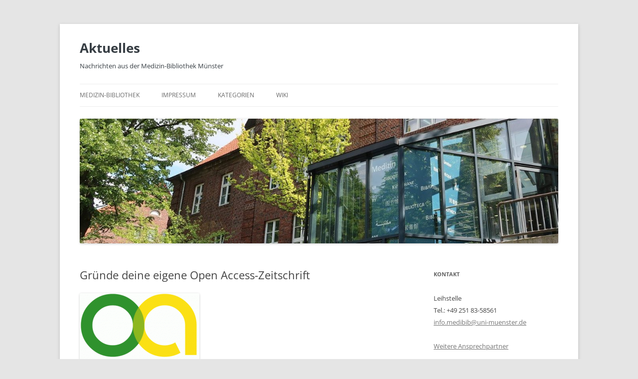

--- FILE ---
content_type: text/html; charset=UTF-8
request_url: https://www.uni-muenster.de/MediBib/aktuelles/3975
body_size: 42048
content:
<!DOCTYPE html>
<html lang="de">
<head>
<meta charset="UTF-8" />
<meta name="viewport" content="width=device-width, initial-scale=1.0" />
<title>Gründe deine eigene Open Access-Zeitschrift | Aktuelles</title>
<link rel="profile" href="https://gmpg.org/xfn/11" />
<link rel="pingback" href="https://www.uni-muenster.de/MediBib/aktuelles/xmlrpc.php">
<meta name='robots' content='max-image-preview:large' />
<link rel="alternate" type="application/rss+xml" title="Aktuelles &raquo; Feed" href="https://www.uni-muenster.de/MediBib/aktuelles/feed" />
<link rel="alternate" type="application/rss+xml" title="Aktuelles &raquo; Kommentar-Feed" href="https://www.uni-muenster.de/MediBib/aktuelles/comments/feed" />
<link rel="alternate" title="oEmbed (JSON)" type="application/json+oembed" href="https://www.uni-muenster.de/MediBib/aktuelles/wp-json/oembed/1.0/embed?url=https%3A%2F%2Fwww.uni-muenster.de%2FMediBib%2Faktuelles%2F3975" />
<link rel="alternate" title="oEmbed (XML)" type="text/xml+oembed" href="https://www.uni-muenster.de/MediBib/aktuelles/wp-json/oembed/1.0/embed?url=https%3A%2F%2Fwww.uni-muenster.de%2FMediBib%2Faktuelles%2F3975&#038;format=xml" />
<style id='wp-img-auto-sizes-contain-inline-css' type='text/css'>
img:is([sizes=auto i],[sizes^="auto," i]){contain-intrinsic-size:3000px 1500px}
/*# sourceURL=wp-img-auto-sizes-contain-inline-css */
</style>
<style id='wp-emoji-styles-inline-css' type='text/css'>

	img.wp-smiley, img.emoji {
		display: inline !important;
		border: none !important;
		box-shadow: none !important;
		height: 1em !important;
		width: 1em !important;
		margin: 0 0.07em !important;
		vertical-align: -0.1em !important;
		background: none !important;
		padding: 0 !important;
	}
/*# sourceURL=wp-emoji-styles-inline-css */
</style>
<style id='wp-block-library-inline-css' type='text/css'>
:root{--wp-block-synced-color:#7a00df;--wp-block-synced-color--rgb:122,0,223;--wp-bound-block-color:var(--wp-block-synced-color);--wp-editor-canvas-background:#ddd;--wp-admin-theme-color:#007cba;--wp-admin-theme-color--rgb:0,124,186;--wp-admin-theme-color-darker-10:#006ba1;--wp-admin-theme-color-darker-10--rgb:0,107,160.5;--wp-admin-theme-color-darker-20:#005a87;--wp-admin-theme-color-darker-20--rgb:0,90,135;--wp-admin-border-width-focus:2px}@media (min-resolution:192dpi){:root{--wp-admin-border-width-focus:1.5px}}.wp-element-button{cursor:pointer}:root .has-very-light-gray-background-color{background-color:#eee}:root .has-very-dark-gray-background-color{background-color:#313131}:root .has-very-light-gray-color{color:#eee}:root .has-very-dark-gray-color{color:#313131}:root .has-vivid-green-cyan-to-vivid-cyan-blue-gradient-background{background:linear-gradient(135deg,#00d084,#0693e3)}:root .has-purple-crush-gradient-background{background:linear-gradient(135deg,#34e2e4,#4721fb 50%,#ab1dfe)}:root .has-hazy-dawn-gradient-background{background:linear-gradient(135deg,#faaca8,#dad0ec)}:root .has-subdued-olive-gradient-background{background:linear-gradient(135deg,#fafae1,#67a671)}:root .has-atomic-cream-gradient-background{background:linear-gradient(135deg,#fdd79a,#004a59)}:root .has-nightshade-gradient-background{background:linear-gradient(135deg,#330968,#31cdcf)}:root .has-midnight-gradient-background{background:linear-gradient(135deg,#020381,#2874fc)}:root{--wp--preset--font-size--normal:16px;--wp--preset--font-size--huge:42px}.has-regular-font-size{font-size:1em}.has-larger-font-size{font-size:2.625em}.has-normal-font-size{font-size:var(--wp--preset--font-size--normal)}.has-huge-font-size{font-size:var(--wp--preset--font-size--huge)}.has-text-align-center{text-align:center}.has-text-align-left{text-align:left}.has-text-align-right{text-align:right}.has-fit-text{white-space:nowrap!important}#end-resizable-editor-section{display:none}.aligncenter{clear:both}.items-justified-left{justify-content:flex-start}.items-justified-center{justify-content:center}.items-justified-right{justify-content:flex-end}.items-justified-space-between{justify-content:space-between}.screen-reader-text{border:0;clip-path:inset(50%);height:1px;margin:-1px;overflow:hidden;padding:0;position:absolute;width:1px;word-wrap:normal!important}.screen-reader-text:focus{background-color:#ddd;clip-path:none;color:#444;display:block;font-size:1em;height:auto;left:5px;line-height:normal;padding:15px 23px 14px;text-decoration:none;top:5px;width:auto;z-index:100000}html :where(.has-border-color){border-style:solid}html :where([style*=border-top-color]){border-top-style:solid}html :where([style*=border-right-color]){border-right-style:solid}html :where([style*=border-bottom-color]){border-bottom-style:solid}html :where([style*=border-left-color]){border-left-style:solid}html :where([style*=border-width]){border-style:solid}html :where([style*=border-top-width]){border-top-style:solid}html :where([style*=border-right-width]){border-right-style:solid}html :where([style*=border-bottom-width]){border-bottom-style:solid}html :where([style*=border-left-width]){border-left-style:solid}html :where(img[class*=wp-image-]){height:auto;max-width:100%}:where(figure){margin:0 0 1em}html :where(.is-position-sticky){--wp-admin--admin-bar--position-offset:var(--wp-admin--admin-bar--height,0px)}@media screen and (max-width:600px){html :where(.is-position-sticky){--wp-admin--admin-bar--position-offset:0px}}

/*# sourceURL=wp-block-library-inline-css */
</style><style id='global-styles-inline-css' type='text/css'>
:root{--wp--preset--aspect-ratio--square: 1;--wp--preset--aspect-ratio--4-3: 4/3;--wp--preset--aspect-ratio--3-4: 3/4;--wp--preset--aspect-ratio--3-2: 3/2;--wp--preset--aspect-ratio--2-3: 2/3;--wp--preset--aspect-ratio--16-9: 16/9;--wp--preset--aspect-ratio--9-16: 9/16;--wp--preset--color--black: #000000;--wp--preset--color--cyan-bluish-gray: #abb8c3;--wp--preset--color--white: #fff;--wp--preset--color--pale-pink: #f78da7;--wp--preset--color--vivid-red: #cf2e2e;--wp--preset--color--luminous-vivid-orange: #ff6900;--wp--preset--color--luminous-vivid-amber: #fcb900;--wp--preset--color--light-green-cyan: #7bdcb5;--wp--preset--color--vivid-green-cyan: #00d084;--wp--preset--color--pale-cyan-blue: #8ed1fc;--wp--preset--color--vivid-cyan-blue: #0693e3;--wp--preset--color--vivid-purple: #9b51e0;--wp--preset--color--blue: #21759b;--wp--preset--color--dark-gray: #444;--wp--preset--color--medium-gray: #9f9f9f;--wp--preset--color--light-gray: #e6e6e6;--wp--preset--gradient--vivid-cyan-blue-to-vivid-purple: linear-gradient(135deg,rgb(6,147,227) 0%,rgb(155,81,224) 100%);--wp--preset--gradient--light-green-cyan-to-vivid-green-cyan: linear-gradient(135deg,rgb(122,220,180) 0%,rgb(0,208,130) 100%);--wp--preset--gradient--luminous-vivid-amber-to-luminous-vivid-orange: linear-gradient(135deg,rgb(252,185,0) 0%,rgb(255,105,0) 100%);--wp--preset--gradient--luminous-vivid-orange-to-vivid-red: linear-gradient(135deg,rgb(255,105,0) 0%,rgb(207,46,46) 100%);--wp--preset--gradient--very-light-gray-to-cyan-bluish-gray: linear-gradient(135deg,rgb(238,238,238) 0%,rgb(169,184,195) 100%);--wp--preset--gradient--cool-to-warm-spectrum: linear-gradient(135deg,rgb(74,234,220) 0%,rgb(151,120,209) 20%,rgb(207,42,186) 40%,rgb(238,44,130) 60%,rgb(251,105,98) 80%,rgb(254,248,76) 100%);--wp--preset--gradient--blush-light-purple: linear-gradient(135deg,rgb(255,206,236) 0%,rgb(152,150,240) 100%);--wp--preset--gradient--blush-bordeaux: linear-gradient(135deg,rgb(254,205,165) 0%,rgb(254,45,45) 50%,rgb(107,0,62) 100%);--wp--preset--gradient--luminous-dusk: linear-gradient(135deg,rgb(255,203,112) 0%,rgb(199,81,192) 50%,rgb(65,88,208) 100%);--wp--preset--gradient--pale-ocean: linear-gradient(135deg,rgb(255,245,203) 0%,rgb(182,227,212) 50%,rgb(51,167,181) 100%);--wp--preset--gradient--electric-grass: linear-gradient(135deg,rgb(202,248,128) 0%,rgb(113,206,126) 100%);--wp--preset--gradient--midnight: linear-gradient(135deg,rgb(2,3,129) 0%,rgb(40,116,252) 100%);--wp--preset--font-size--small: 13px;--wp--preset--font-size--medium: 20px;--wp--preset--font-size--large: 36px;--wp--preset--font-size--x-large: 42px;--wp--preset--spacing--20: 0.44rem;--wp--preset--spacing--30: 0.67rem;--wp--preset--spacing--40: 1rem;--wp--preset--spacing--50: 1.5rem;--wp--preset--spacing--60: 2.25rem;--wp--preset--spacing--70: 3.38rem;--wp--preset--spacing--80: 5.06rem;--wp--preset--shadow--natural: 6px 6px 9px rgba(0, 0, 0, 0.2);--wp--preset--shadow--deep: 12px 12px 50px rgba(0, 0, 0, 0.4);--wp--preset--shadow--sharp: 6px 6px 0px rgba(0, 0, 0, 0.2);--wp--preset--shadow--outlined: 6px 6px 0px -3px rgb(255, 255, 255), 6px 6px rgb(0, 0, 0);--wp--preset--shadow--crisp: 6px 6px 0px rgb(0, 0, 0);}:where(.is-layout-flex){gap: 0.5em;}:where(.is-layout-grid){gap: 0.5em;}body .is-layout-flex{display: flex;}.is-layout-flex{flex-wrap: wrap;align-items: center;}.is-layout-flex > :is(*, div){margin: 0;}body .is-layout-grid{display: grid;}.is-layout-grid > :is(*, div){margin: 0;}:where(.wp-block-columns.is-layout-flex){gap: 2em;}:where(.wp-block-columns.is-layout-grid){gap: 2em;}:where(.wp-block-post-template.is-layout-flex){gap: 1.25em;}:where(.wp-block-post-template.is-layout-grid){gap: 1.25em;}.has-black-color{color: var(--wp--preset--color--black) !important;}.has-cyan-bluish-gray-color{color: var(--wp--preset--color--cyan-bluish-gray) !important;}.has-white-color{color: var(--wp--preset--color--white) !important;}.has-pale-pink-color{color: var(--wp--preset--color--pale-pink) !important;}.has-vivid-red-color{color: var(--wp--preset--color--vivid-red) !important;}.has-luminous-vivid-orange-color{color: var(--wp--preset--color--luminous-vivid-orange) !important;}.has-luminous-vivid-amber-color{color: var(--wp--preset--color--luminous-vivid-amber) !important;}.has-light-green-cyan-color{color: var(--wp--preset--color--light-green-cyan) !important;}.has-vivid-green-cyan-color{color: var(--wp--preset--color--vivid-green-cyan) !important;}.has-pale-cyan-blue-color{color: var(--wp--preset--color--pale-cyan-blue) !important;}.has-vivid-cyan-blue-color{color: var(--wp--preset--color--vivid-cyan-blue) !important;}.has-vivid-purple-color{color: var(--wp--preset--color--vivid-purple) !important;}.has-black-background-color{background-color: var(--wp--preset--color--black) !important;}.has-cyan-bluish-gray-background-color{background-color: var(--wp--preset--color--cyan-bluish-gray) !important;}.has-white-background-color{background-color: var(--wp--preset--color--white) !important;}.has-pale-pink-background-color{background-color: var(--wp--preset--color--pale-pink) !important;}.has-vivid-red-background-color{background-color: var(--wp--preset--color--vivid-red) !important;}.has-luminous-vivid-orange-background-color{background-color: var(--wp--preset--color--luminous-vivid-orange) !important;}.has-luminous-vivid-amber-background-color{background-color: var(--wp--preset--color--luminous-vivid-amber) !important;}.has-light-green-cyan-background-color{background-color: var(--wp--preset--color--light-green-cyan) !important;}.has-vivid-green-cyan-background-color{background-color: var(--wp--preset--color--vivid-green-cyan) !important;}.has-pale-cyan-blue-background-color{background-color: var(--wp--preset--color--pale-cyan-blue) !important;}.has-vivid-cyan-blue-background-color{background-color: var(--wp--preset--color--vivid-cyan-blue) !important;}.has-vivid-purple-background-color{background-color: var(--wp--preset--color--vivid-purple) !important;}.has-black-border-color{border-color: var(--wp--preset--color--black) !important;}.has-cyan-bluish-gray-border-color{border-color: var(--wp--preset--color--cyan-bluish-gray) !important;}.has-white-border-color{border-color: var(--wp--preset--color--white) !important;}.has-pale-pink-border-color{border-color: var(--wp--preset--color--pale-pink) !important;}.has-vivid-red-border-color{border-color: var(--wp--preset--color--vivid-red) !important;}.has-luminous-vivid-orange-border-color{border-color: var(--wp--preset--color--luminous-vivid-orange) !important;}.has-luminous-vivid-amber-border-color{border-color: var(--wp--preset--color--luminous-vivid-amber) !important;}.has-light-green-cyan-border-color{border-color: var(--wp--preset--color--light-green-cyan) !important;}.has-vivid-green-cyan-border-color{border-color: var(--wp--preset--color--vivid-green-cyan) !important;}.has-pale-cyan-blue-border-color{border-color: var(--wp--preset--color--pale-cyan-blue) !important;}.has-vivid-cyan-blue-border-color{border-color: var(--wp--preset--color--vivid-cyan-blue) !important;}.has-vivid-purple-border-color{border-color: var(--wp--preset--color--vivid-purple) !important;}.has-vivid-cyan-blue-to-vivid-purple-gradient-background{background: var(--wp--preset--gradient--vivid-cyan-blue-to-vivid-purple) !important;}.has-light-green-cyan-to-vivid-green-cyan-gradient-background{background: var(--wp--preset--gradient--light-green-cyan-to-vivid-green-cyan) !important;}.has-luminous-vivid-amber-to-luminous-vivid-orange-gradient-background{background: var(--wp--preset--gradient--luminous-vivid-amber-to-luminous-vivid-orange) !important;}.has-luminous-vivid-orange-to-vivid-red-gradient-background{background: var(--wp--preset--gradient--luminous-vivid-orange-to-vivid-red) !important;}.has-very-light-gray-to-cyan-bluish-gray-gradient-background{background: var(--wp--preset--gradient--very-light-gray-to-cyan-bluish-gray) !important;}.has-cool-to-warm-spectrum-gradient-background{background: var(--wp--preset--gradient--cool-to-warm-spectrum) !important;}.has-blush-light-purple-gradient-background{background: var(--wp--preset--gradient--blush-light-purple) !important;}.has-blush-bordeaux-gradient-background{background: var(--wp--preset--gradient--blush-bordeaux) !important;}.has-luminous-dusk-gradient-background{background: var(--wp--preset--gradient--luminous-dusk) !important;}.has-pale-ocean-gradient-background{background: var(--wp--preset--gradient--pale-ocean) !important;}.has-electric-grass-gradient-background{background: var(--wp--preset--gradient--electric-grass) !important;}.has-midnight-gradient-background{background: var(--wp--preset--gradient--midnight) !important;}.has-small-font-size{font-size: var(--wp--preset--font-size--small) !important;}.has-medium-font-size{font-size: var(--wp--preset--font-size--medium) !important;}.has-large-font-size{font-size: var(--wp--preset--font-size--large) !important;}.has-x-large-font-size{font-size: var(--wp--preset--font-size--x-large) !important;}
/*# sourceURL=global-styles-inline-css */
</style>

<style id='classic-theme-styles-inline-css' type='text/css'>
/*! This file is auto-generated */
.wp-block-button__link{color:#fff;background-color:#32373c;border-radius:9999px;box-shadow:none;text-decoration:none;padding:calc(.667em + 2px) calc(1.333em + 2px);font-size:1.125em}.wp-block-file__button{background:#32373c;color:#fff;text-decoration:none}
/*# sourceURL=/wp-includes/css/classic-themes.min.css */
</style>
<link rel='stylesheet' id='contact-form-7-css' href='https://www.uni-muenster.de/MediBib/aktuelles/wp-content/plugins/contact-form-7/includes/css/styles.css?ver=6.1.4' type='text/css' media='all' />
<link rel='stylesheet' id='page-list-style-css' href='https://www.uni-muenster.de/MediBib/aktuelles/wp-content/plugins/page-list/css/page-list.css?ver=5.9' type='text/css' media='all' />
<link rel='stylesheet' id='twentytwelve-fonts-css' href='https://www.uni-muenster.de/MediBib/aktuelles/wp-content/themes/twentytwelve/fonts/font-open-sans.css?ver=20230328' type='text/css' media='all' />
<link rel='stylesheet' id='twentytwelve-style-css' href='https://www.uni-muenster.de/MediBib/aktuelles/wp-content/themes/twentytwelve/style.css?ver=20251202' type='text/css' media='all' />
<link rel='stylesheet' id='twentytwelve-block-style-css' href='https://www.uni-muenster.de/MediBib/aktuelles/wp-content/themes/twentytwelve/css/blocks.css?ver=20251031' type='text/css' media='all' />
<link rel='stylesheet' id='tablepress-default-css' href='https://www.uni-muenster.de/MediBib/aktuelles/wp-content/plugins/tablepress/css/build/default.css?ver=3.2.6' type='text/css' media='all' />
<script type="text/javascript" src="https://www.uni-muenster.de/MediBib/aktuelles/wp-includes/js/jquery/jquery.min.js?ver=3.7.1" id="jquery-core-js"></script>
<script type="text/javascript" src="https://www.uni-muenster.de/MediBib/aktuelles/wp-includes/js/jquery/jquery-migrate.min.js?ver=3.4.1" id="jquery-migrate-js"></script>
<script type="text/javascript" src="https://www.uni-muenster.de/MediBib/aktuelles/wp-content/themes/twentytwelve/js/navigation.js?ver=20250303" id="twentytwelve-navigation-js" defer="defer" data-wp-strategy="defer"></script>
<link rel="EditURI" type="application/rsd+xml" title="RSD" href="https://www.uni-muenster.de/MediBib/aktuelles/xmlrpc.php?rsd" />

<link rel="canonical" href="https://www.uni-muenster.de/MediBib/aktuelles/3975" />
<link rel='shortlink' href='https://www.uni-muenster.de/MediBib/aktuelles/?p=3975' />
<script type="text/javascript">
(function(url){
	if(/(?:Chrome\/26\.0\.1410\.63 Safari\/537\.31|WordfenceTestMonBot)/.test(navigator.userAgent)){ return; }
	var addEvent = function(evt, handler) {
		if (window.addEventListener) {
			document.addEventListener(evt, handler, false);
		} else if (window.attachEvent) {
			document.attachEvent('on' + evt, handler);
		}
	};
	var removeEvent = function(evt, handler) {
		if (window.removeEventListener) {
			document.removeEventListener(evt, handler, false);
		} else if (window.detachEvent) {
			document.detachEvent('on' + evt, handler);
		}
	};
	var evts = 'contextmenu dblclick drag dragend dragenter dragleave dragover dragstart drop keydown keypress keyup mousedown mousemove mouseout mouseover mouseup mousewheel scroll'.split(' ');
	var logHuman = function() {
		if (window.wfLogHumanRan) { return; }
		window.wfLogHumanRan = true;
		var wfscr = document.createElement('script');
		wfscr.type = 'text/javascript';
		wfscr.async = true;
		wfscr.src = url + '&r=' + Math.random();
		(document.getElementsByTagName('head')[0]||document.getElementsByTagName('body')[0]).appendChild(wfscr);
		for (var i = 0; i < evts.length; i++) {
			removeEvent(evts[i], logHuman);
		}
	};
	for (var i = 0; i < evts.length; i++) {
		addEvent(evts[i], logHuman);
	}
})('//www.uni-muenster.de/MediBib/aktuelles/?wordfence_lh=1&hid=57EB4D9EC09D401043F016FCBD9902D5');
</script>	<style type="text/css" id="twentytwelve-header-css">
			.site-header h1 a,
		.site-header h2 {
			color: #363d43;
		}
		</style>
	<style type="text/css" id="custom-background-css">
body.custom-background { background-color: #e5e5e5; }
</style>
	<!-- Piwik -->
<script type="text/javascript">
  var _paq = _paq || [];
  /* tracker methods like "setCustomDimension" should be called before "trackPageView" */
  _paq.push(['trackPageView']);
  _paq.push(['enableLinkTracking']);
  (function() {
    var u="//piwik.uni-muenster.de/";
    _paq.push(['setTrackerUrl', u+'piwik.php']);
    _paq.push(['setSiteId', '4']);
    var d=document, g=d.createElement('script'), s=d.getElementsByTagName('script')[0];
    g.type='text/javascript'; g.async=true; g.defer=true; 
    g.src=u+'piwik.js'; s.parentNode.insertBefore(g,s);
  })();
</script>
<!-- End Piwik Code -->
</head>

<body class="wp-singular post-template-default single single-post postid-3975 single-format-standard custom-background wp-embed-responsive wp-theme-twentytwelve custom-font-enabled">

<div id="page" class="hfeed site">
	<a class="screen-reader-text skip-link" href="#content">Zum Inhalt springen</a>
	<header id="masthead" class="site-header">
		<hgroup>
							<h1 class="site-title"><a href="https://www.uni-muenster.de/MediBib/aktuelles/" rel="home" >Aktuelles</a></h1>
								<h2 class="site-description">Nachrichten aus der Medizin-Bibliothek Münster</h2>
					</hgroup>

		<nav id="site-navigation" class="main-navigation">
			<button class="menu-toggle">Menü</button>
			<div class="menu-home-container"><ul id="menu-home" class="nav-menu"><li id="menu-item-6376" class="menu-item menu-item-type-custom menu-item-object-custom menu-item-6376"><a href="http://www.uni-muenster.de/MediBib">Medizin-Bibliothek</a></li>
<li id="menu-item-38184" class="menu-item menu-item-type-custom menu-item-object-custom menu-item-38184"><a href="https://www.uni-muenster.de/MediBib/global/impressum.shtml">Impressum</a></li>
<li id="menu-item-6395" class="menu-item menu-item-type-post_type menu-item-object-page menu-item-has-children menu-item-6395"><a href="https://www.uni-muenster.de/MediBib/aktuelles/archive-und-kategorien">Kategorien</a>
<ul class="sub-menu">
	<li id="menu-item-10679" class="menu-item menu-item-type-taxonomy menu-item-object-category menu-item-10679"><a href="https://www.uni-muenster.de/MediBib/aktuelles/category/allgemeines">Allgemeines</a></li>
	<li id="menu-item-10673" class="menu-item menu-item-type-taxonomy menu-item-object-category menu-item-10673"><a href="https://www.uni-muenster.de/MediBib/aktuelles/category/bibliothek">Bibliothek</a></li>
	<li id="menu-item-10672" class="menu-item menu-item-type-taxonomy menu-item-object-category menu-item-10672"><a href="https://www.uni-muenster.de/MediBib/aktuelles/category/e-books">e-Books</a></li>
	<li id="menu-item-10674" class="menu-item menu-item-type-taxonomy menu-item-object-category menu-item-10674"><a href="https://www.uni-muenster.de/MediBib/aktuelles/category/datenbanken">Datenbanken</a></li>
	<li id="menu-item-10677" class="menu-item menu-item-type-taxonomy menu-item-object-category menu-item-10677"><a href="https://www.uni-muenster.de/MediBib/aktuelles/category/medizin">Medizin</a></li>
	<li id="menu-item-10678" class="menu-item menu-item-type-taxonomy menu-item-object-category menu-item-10678"><a href="https://www.uni-muenster.de/MediBib/aktuelles/category/tablets-smartphone">Tablets &amp; Smartphone</a></li>
	<li id="menu-item-10676" class="menu-item menu-item-type-taxonomy menu-item-object-category menu-item-10676"><a href="https://www.uni-muenster.de/MediBib/aktuelles/category/studierende">Studierende</a></li>
	<li id="menu-item-10681" class="menu-item menu-item-type-taxonomy menu-item-object-category menu-item-10681"><a href="https://www.uni-muenster.de/MediBib/aktuelles/category/ukm">UKM</a></li>
	<li id="menu-item-10680" class="menu-item menu-item-type-taxonomy menu-item-object-category menu-item-10680"><a href="https://www.uni-muenster.de/MediBib/aktuelles/category/ulb">ULB</a></li>
	<li id="menu-item-10675" class="menu-item menu-item-type-taxonomy menu-item-object-category current-post-ancestor current-menu-parent current-post-parent menu-item-10675"><a href="https://www.uni-muenster.de/MediBib/aktuelles/category/zeitschriften">Zeitschriften</a></li>
</ul>
</li>
<li id="menu-item-38405" class="menu-item menu-item-type-post_type menu-item-object-page menu-item-38405"><a href="https://www.uni-muenster.de/MediBib/aktuelles/wiki">Wiki</a></li>
</ul></div>		</nav><!-- #site-navigation -->

				<a href="https://www.uni-muenster.de/MediBib/aktuelles/"  rel="home"><img src="https://www.uni-muenster.de/MediBib/aktuelles/wp-content/uploads/cropped-medibib-header.jpg" width="1200" height="312" alt="Aktuelles" class="header-image" srcset="https://www.uni-muenster.de/MediBib/aktuelles/wp-content/uploads/cropped-medibib-header.jpg 1200w, https://www.uni-muenster.de/MediBib/aktuelles/wp-content/uploads/cropped-medibib-header-240x62.jpg 240w, https://www.uni-muenster.de/MediBib/aktuelles/wp-content/uploads/cropped-medibib-header-1024x266.jpg 1024w, https://www.uni-muenster.de/MediBib/aktuelles/wp-content/uploads/cropped-medibib-header-96x25.jpg 96w, https://www.uni-muenster.de/MediBib/aktuelles/wp-content/uploads/cropped-medibib-header-768x200.jpg 768w, https://www.uni-muenster.de/MediBib/aktuelles/wp-content/uploads/cropped-medibib-header-624x162.jpg 624w" sizes="(max-width: 1200px) 100vw, 1200px" decoding="async" fetchpriority="high" /></a>
			</header><!-- #masthead -->

	<div id="main" class="wrapper">

	<div id="primary" class="site-content">
		<div id="content" role="main">

			
				
	<article id="post-3975" class="post-3975 post type-post status-publish format-standard hentry category-open-access category-zeitschriften tag-biomed-central tag-impact-faktor tag-marketing tag-open-access tag-peer-review tag-publikationswesen tag-wissenschaftler tag-zeitschriften">
				<header class="entry-header">
			
						<h1 class="entry-title">Gründe deine eigene Open Access-Zeitschrift</h1>
								</header><!-- .entry-header -->

				<div class="entry-content">
			<p><img decoding="async" src="https://www.uni-muenster.de/ZBMed/aktuelles/wp-content/uploads/oa2-240x183.gif" alt="" title="oa" width="240" height="183" class="alignnone size-medium wp-image-3976" srcset="https://www.uni-muenster.de/MediBib/aktuelles/wp-content/uploads/oa2-240x183.gif 240w, https://www.uni-muenster.de/MediBib/aktuelles/wp-content/uploads/oa2-125x96.gif 125w, https://www.uni-muenster.de/MediBib/aktuelles/wp-content/uploads/oa2.gif 512w" sizes="(max-width: 240px) 100vw, 240px" /></p>
<p>An der Fakultät Medizin gibt es einige Wissenschaftler, die <a href="http://en.wikipedia.org/wiki/Editor-in-chief">editor-in-chief</a> hochrangiger Fachzeitschriften sind. Ihnen geht es nicht ums Geld oder die Karriere, sondern sie wollen die Zeitschrift und die Forschung auf ihrem Fachgebiet voranbringen. Mit ihren Verbesserungswünschen stehen sie bei den Verlagen, die ihre Titel herausbringen, oft vor verschlossenen Türen. Dort herrschen vielfach Unverständnis, Unfähigkeit und Unwillen: Man hat kein offenes Ohr für die Forscher mehr, wie auch der Marketingdirektor von Nature, David Hoole, <a href="http://medinfo.netbib.de/archives/2006/04/06/1289">einräumen</a> musste: </p>
<blockquote><p>Es besteht die Gefahr, dass der Kontakt mit dem Wissenschaftler &#8211; die eigentliche Stärke des Verlagswesens &#8211; auf dem Altar einer ausschließlichen Profitfixierung geopfert werden könnte. </p></blockquote>
<p>Bei der <a href="http://medbib.klinikum.uni-muenster.de/medinfo/2012/2_editorial.pdf">Profitfixierung</a> sind die Verlage gut, die <a href="http://medbib.klinikum.uni-muenster.de/medinfo/2012/2_friedhof-poster.pdf">Zeitschriftenpreise sind stetig gestiegen</a> und man kann nichts dagegen unternehmen, da es alles de-facto <a href="http://medbib.klinikum.uni-muenster.de/medinfo/2012/2_friedhof.pdf">Monopole</a> sind.</p>
<p>Am liebsten würde man die Zeitschrift selber publizieren, doch der Verlag rückt die Rechte an dem Titel (und damit ist der Impakt Faktor verbunden!) nicht heraus oder wenn, dann zu aberwitzigen, nicht selten siebenstelligen Summen. Wenn wundert&#8217;s? Das wissenschaftliche Publikationswesen ist die Lizenz zum Geld drucken, und wer würde schon seinen Dukatenesel ziehen lassen?</p>
<p>Die logische Schlußfolgerung ist, selber eine Zeitschrift zu gründen. Möglichst als Open Access, mit möglichst schnellen Publikationszeiten, Aufnahme in PubMed und einem Impact Faktor &#8211; aber möglichst ohne Verlag. In der <a href="http://www.beilstein-institut.de/journals/">Chemie</a> und der <a href="http://www.livingreviews.org/">Physik</a> gibt es Beispiele für solche hochrangigen Neugründungen, das Pendant in der Medizin (<a href="http://www.egms.de/de/">German Medical Science</a>) hat jedoch &#8211; obwohl <a href="http://www.egms.de/static/en/journals/gms/2003-1/000001.shtml">früh gestartet</a> &#8211; noch keine Impact Faktoren aufzuweisen. Man kann natürlich auch <a href="http://medbib.klinikum.uni-muenster.de/medinfo/2006/12_stamm-interview.pdf">Independent Journal Editor</a> bei BioMed Central (jetzt Springer) werden, aber trotz &#8222;independent&#8220; gehören die Rechte an der Zeitschrift ausschließlich dem Verlag.</p>
<p>Um Ihnen dabei zu helfen, eine selbständige, unabhängige Open Access-Zeitschrift zu gründen, hat Martin Paul Eve, ein Doktorant an der University von Sussex, folgende fünfteilige Anleitung geschrieben: <a href="https://www.martineve.com/2012/07/10/starting-an-open-access-journal-a-step-by-step-guide-part-1/">Starting an Open Access Journal: a step-by-step guide</a>:</p>
<p>This guide is for academics who want to establish their own journals that are:</p>
<p>&#8211; Peer reviewed, in a traditional pre-review model<br />
&#8211; Open Access and free in monetary terms for authors and readers<br />
&#8211; Preserved, safe and archived in the event of catastrophe or fold<br />
&#8211; Reputable: run by consensus of leaders in a field</p>
<p>Wie immer, ist auch die Unibibliothek nicht untätig geblieben und hält ein eigenes Angebot bereit, eine <a href="http://www.ulb.uni-muenster.de/service/publizieren/zeitschriften.html">Open Access-Zeitschrift</a> zu publizieren.</p>
					</div><!-- .entry-content -->
		
		<footer class="entry-meta">
			Dieser Beitrag wurde am <a href="https://www.uni-muenster.de/MediBib/aktuelles/3975" title="" rel="bookmark"><time class="entry-date" datetime="2012-07-31T10:32:00+02:00">31. Juli 2012</time></a><span class="by-author"> von <span class="author vcard"><a class="url fn n" href="https://www.uni-muenster.de/MediBib/aktuelles/author/zbmed" title="Alle Beiträge von ZBMed anzeigen" rel="author">ZBMed</a></span></span> in <a href="https://www.uni-muenster.de/MediBib/aktuelles/category/open-access" rel="category tag">Open Access</a>, <a href="https://www.uni-muenster.de/MediBib/aktuelles/category/zeitschriften" rel="category tag">Zeitschriften</a> veröffentlicht. Schlagworte: <a href="https://www.uni-muenster.de/MediBib/aktuelles/tag/biomed-central" rel="tag">Biomed Central</a>, <a href="https://www.uni-muenster.de/MediBib/aktuelles/tag/impact-faktor" rel="tag">Impact Faktor</a>, <a href="https://www.uni-muenster.de/MediBib/aktuelles/tag/marketing" rel="tag">Marketing</a>, <a href="https://www.uni-muenster.de/MediBib/aktuelles/tag/open-access" rel="tag">Open Access</a>, <a href="https://www.uni-muenster.de/MediBib/aktuelles/tag/peer-review" rel="tag">Peer Review</a>, <a href="https://www.uni-muenster.de/MediBib/aktuelles/tag/publikationswesen" rel="tag">Publikationswesen</a>, <a href="https://www.uni-muenster.de/MediBib/aktuelles/tag/wissenschaftler" rel="tag">Wissenschaftler</a>, <a href="https://www.uni-muenster.de/MediBib/aktuelles/tag/zeitschriften" rel="tag">Zeitschriften</a>.								</footer><!-- .entry-meta -->
	</article><!-- #post -->

				<nav class="nav-single">
					<h3 class="assistive-text">Beitragsnavigation</h3>
					<span class="nav-previous"><a href="https://www.uni-muenster.de/MediBib/aktuelles/3969" rel="prev"><span class="meta-nav">&larr;</span> Neu: Kompendium der Psychotherapie</a></span>
					<span class="nav-next"><a href="https://www.uni-muenster.de/MediBib/aktuelles/3978" rel="next">E-Book-Umfrage Teil 2: 99% aller Studenten benutzen die ZB Med <span class="meta-nav">&rarr;</span></a></span>
				</nav><!-- .nav-single -->

				
<div id="comments" class="comments-area">

	
	
	
</div><!-- #comments .comments-area -->

			
		</div><!-- #content -->
	</div><!-- #primary -->


			<div id="secondary" class="widget-area" role="complementary">
			<aside id="text-3" class="widget widget_text"><h3 class="widget-title">Kontakt</h3>			<div class="textwidget"><p>Leihstelle<br />
Tel.: +49 251 83-58561<br />
<a href="mailto:info.medibib@uni-muenster.de">info.medibib@uni-muenster.de</a></p>
<p><a href="https://www.uni-muenster.de/medibib/bibliothek/ansprechpartner/">Weitere Ansprechpartner</a></p>
<p><strong>Adresse</strong></p>
<p><a href="https://www.uni-muenster.de/uv/wwuaz/lageplan/3140">Medizin-Bibliothek Münster<br />
Albert-Schweitzer-Campus 1</a><br />
Gebäude A11<br />
48149 Münster</p>
</div>
		</aside><aside id="gtranslate-2" class="widget widget_gtranslate"><h3 class="widget-title">Translate</h3><div class="gtranslate_wrapper" id="gt-wrapper-12159687"></div></aside><aside id="search-3" class="widget widget_search"><h3 class="widget-title">Suche</h3><form role="search" method="get" id="searchform" class="searchform" action="https://www.uni-muenster.de/MediBib/aktuelles/">
				<div>
					<label class="screen-reader-text" for="s">Suche nach:</label>
					<input type="text" value="" name="s" id="s" />
					<input type="submit" id="searchsubmit" value="Suchen" />
				</div>
			</form></aside><aside id="meta-3" class="widget widget_meta"><h3 class="widget-title">Meta</h3>
		<ul>
						<li><a href="https://www.uni-muenster.de/MediBib/aktuelles/wp-login.php">Anmelden</a></li>
			<li><a href="https://www.uni-muenster.de/MediBib/aktuelles/feed">Feed der Einträge</a></li>
			<li><a href="https://www.uni-muenster.de/MediBib/aktuelles/comments/feed">Kommentar-Feed</a></li>

			<li><a href="https://de.wordpress.org/">WordPress.org</a></li>
		</ul>

		</aside>		</div><!-- #secondary -->
		</div><!-- #main .wrapper -->
	<footer id="colophon" role="contentinfo">
		<div class="site-info">
						<a class="privacy-policy-link" href="https://www.uni-muenster.de/MediBib/aktuelles/impressum" rel="privacy-policy">Impressum</a><span role="separator" aria-hidden="true"></span>			<a href="https://de.wordpress.org/" class="imprint" title="Eine semantische, persönliche Publikationsplattform">
				Mit Stolz präsentiert von WordPress			</a>
		</div><!-- .site-info -->
	</footer><!-- #colophon -->
</div><!-- #page -->

<script type="speculationrules">
{"prefetch":[{"source":"document","where":{"and":[{"href_matches":"/MediBib/aktuelles/*"},{"not":{"href_matches":["/MediBib/aktuelles/wp-*.php","/MediBib/aktuelles/wp-admin/*","/MediBib/aktuelles/wp-content/uploads/*","/MediBib/aktuelles/wp-content/*","/MediBib/aktuelles/wp-content/plugins/*","/MediBib/aktuelles/wp-content/themes/twentytwelve/*","/MediBib/aktuelles/*\\?(.+)"]}},{"not":{"selector_matches":"a[rel~=\"nofollow\"]"}},{"not":{"selector_matches":".no-prefetch, .no-prefetch a"}}]},"eagerness":"conservative"}]}
</script>
		<script type="text/javascript">
			var visualizerUserInteractionEvents = [
				"scroll",
				"mouseover",
				"keydown",
				"touchmove",
				"touchstart"
			];

			visualizerUserInteractionEvents.forEach(function(event) {
				window.addEventListener(event, visualizerTriggerScriptLoader, { passive: true });
			});

			function visualizerTriggerScriptLoader() {
				visualizerLoadScripts();
				visualizerUserInteractionEvents.forEach(function(event) {
					window.removeEventListener(event, visualizerTriggerScriptLoader, { passive: true });
				});
			}

			function visualizerLoadScripts() {
				document.querySelectorAll("script[data-visualizer-script]").forEach(function(elem) {
					jQuery.getScript( elem.getAttribute("data-visualizer-script") )
					.done( function( script, textStatus ) {
						elem.setAttribute("src", elem.getAttribute("data-visualizer-script"));
						elem.removeAttribute("data-visualizer-script");
						setTimeout( function() {
							visualizerRefreshChart();
						} );
					} );
				});
			}

			function visualizerRefreshChart() {
				jQuery( '.visualizer-front:not(.visualizer-chart-loaded)' ).resize();
				if ( jQuery( 'div.viz-facade-loaded:not(.visualizer-lazy):empty' ).length > 0 ) {
					visualizerUserInteractionEvents.forEach( function( event ) {
						window.addEventListener( event, function() {
							jQuery( '.visualizer-front:not(.visualizer-chart-loaded)' ).resize();
						}, { passive: true } );
					} );
				}
			}
		</script>
			<script type="text/javascript" src="https://www.uni-muenster.de/MediBib/aktuelles/wp-includes/js/dist/hooks.min.js?ver=dd5603f07f9220ed27f1" id="wp-hooks-js"></script>
<script type="text/javascript" src="https://www.uni-muenster.de/MediBib/aktuelles/wp-includes/js/dist/i18n.min.js?ver=c26c3dc7bed366793375" id="wp-i18n-js"></script>
<script type="text/javascript" id="wp-i18n-js-after">
/* <![CDATA[ */
wp.i18n.setLocaleData( { 'text direction\u0004ltr': [ 'ltr' ] } );
//# sourceURL=wp-i18n-js-after
/* ]]> */
</script>
<script type="text/javascript" src="https://www.uni-muenster.de/MediBib/aktuelles/wp-content/plugins/contact-form-7/includes/swv/js/index.js?ver=6.1.4" id="swv-js"></script>
<script type="text/javascript" id="contact-form-7-js-translations">
/* <![CDATA[ */
( function( domain, translations ) {
	var localeData = translations.locale_data[ domain ] || translations.locale_data.messages;
	localeData[""].domain = domain;
	wp.i18n.setLocaleData( localeData, domain );
} )( "contact-form-7", {"translation-revision-date":"2025-10-26 03:28:49+0000","generator":"GlotPress\/4.0.3","domain":"messages","locale_data":{"messages":{"":{"domain":"messages","plural-forms":"nplurals=2; plural=n != 1;","lang":"de"},"This contact form is placed in the wrong place.":["Dieses Kontaktformular wurde an der falschen Stelle platziert."],"Error:":["Fehler:"]}},"comment":{"reference":"includes\/js\/index.js"}} );
//# sourceURL=contact-form-7-js-translations
/* ]]> */
</script>
<script type="text/javascript" id="contact-form-7-js-before">
/* <![CDATA[ */
var wpcf7 = {
    "api": {
        "root": "https:\/\/www.uni-muenster.de\/MediBib\/aktuelles\/wp-json\/",
        "namespace": "contact-form-7\/v1"
    }
};
//# sourceURL=contact-form-7-js-before
/* ]]> */
</script>
<script type="text/javascript" src="https://www.uni-muenster.de/MediBib/aktuelles/wp-content/plugins/contact-form-7/includes/js/index.js?ver=6.1.4" id="contact-form-7-js"></script>
<script type="text/javascript" id="gt_widget_script_12159687-js-before">
/* <![CDATA[ */
window.gtranslateSettings = /* document.write */ window.gtranslateSettings || {};window.gtranslateSettings['12159687'] = {"default_language":"de","languages":["ar","zh-CN","nl","en","fr","de","ru"],"url_structure":"none","flag_style":"2d","flag_size":24,"wrapper_selector":"#gt-wrapper-12159687","alt_flags":[],"switcher_open_direction":"top","switcher_horizontal_position":"inline","switcher_text_color":"#666","switcher_arrow_color":"#666","switcher_border_color":"#ccc","switcher_background_color":"#fff","switcher_background_shadow_color":"#efefef","switcher_background_hover_color":"#fff","dropdown_text_color":"#000","dropdown_hover_color":"#fff","dropdown_background_color":"#eee","flags_location":"\/MediBib\/aktuelles\/wp-content\/plugins\/gtranslate\/flags\/"};
//# sourceURL=gt_widget_script_12159687-js-before
/* ]]> */
</script><script src="https://www.uni-muenster.de/MediBib/aktuelles/wp-content/plugins/gtranslate/js/dwf.js?ver=c04f14aa540a38d70c5c694308d4b76b" data-no-optimize="1" data-no-minify="1" data-gt-orig-url="/MediBib/aktuelles/3975" data-gt-orig-domain="www.uni-muenster.de" data-gt-widget-id="12159687" defer></script><script id="wp-emoji-settings" type="application/json">
{"baseUrl":"https://s.w.org/images/core/emoji/17.0.2/72x72/","ext":".png","svgUrl":"https://s.w.org/images/core/emoji/17.0.2/svg/","svgExt":".svg","source":{"concatemoji":"https://www.uni-muenster.de/MediBib/aktuelles/wp-includes/js/wp-emoji-release.min.js?ver=c04f14aa540a38d70c5c694308d4b76b"}}
</script>
<script type="module">
/* <![CDATA[ */
/*! This file is auto-generated */
const a=JSON.parse(document.getElementById("wp-emoji-settings").textContent),o=(window._wpemojiSettings=a,"wpEmojiSettingsSupports"),s=["flag","emoji"];function i(e){try{var t={supportTests:e,timestamp:(new Date).valueOf()};sessionStorage.setItem(o,JSON.stringify(t))}catch(e){}}function c(e,t,n){e.clearRect(0,0,e.canvas.width,e.canvas.height),e.fillText(t,0,0);t=new Uint32Array(e.getImageData(0,0,e.canvas.width,e.canvas.height).data);e.clearRect(0,0,e.canvas.width,e.canvas.height),e.fillText(n,0,0);const a=new Uint32Array(e.getImageData(0,0,e.canvas.width,e.canvas.height).data);return t.every((e,t)=>e===a[t])}function p(e,t){e.clearRect(0,0,e.canvas.width,e.canvas.height),e.fillText(t,0,0);var n=e.getImageData(16,16,1,1);for(let e=0;e<n.data.length;e++)if(0!==n.data[e])return!1;return!0}function u(e,t,n,a){switch(t){case"flag":return n(e,"\ud83c\udff3\ufe0f\u200d\u26a7\ufe0f","\ud83c\udff3\ufe0f\u200b\u26a7\ufe0f")?!1:!n(e,"\ud83c\udde8\ud83c\uddf6","\ud83c\udde8\u200b\ud83c\uddf6")&&!n(e,"\ud83c\udff4\udb40\udc67\udb40\udc62\udb40\udc65\udb40\udc6e\udb40\udc67\udb40\udc7f","\ud83c\udff4\u200b\udb40\udc67\u200b\udb40\udc62\u200b\udb40\udc65\u200b\udb40\udc6e\u200b\udb40\udc67\u200b\udb40\udc7f");case"emoji":return!a(e,"\ud83e\u1fac8")}return!1}function f(e,t,n,a){let r;const o=(r="undefined"!=typeof WorkerGlobalScope&&self instanceof WorkerGlobalScope?new OffscreenCanvas(300,150):document.createElement("canvas")).getContext("2d",{willReadFrequently:!0}),s=(o.textBaseline="top",o.font="600 32px Arial",{});return e.forEach(e=>{s[e]=t(o,e,n,a)}),s}function r(e){var t=document.createElement("script");t.src=e,t.defer=!0,document.head.appendChild(t)}a.supports={everything:!0,everythingExceptFlag:!0},new Promise(t=>{let n=function(){try{var e=JSON.parse(sessionStorage.getItem(o));if("object"==typeof e&&"number"==typeof e.timestamp&&(new Date).valueOf()<e.timestamp+604800&&"object"==typeof e.supportTests)return e.supportTests}catch(e){}return null}();if(!n){if("undefined"!=typeof Worker&&"undefined"!=typeof OffscreenCanvas&&"undefined"!=typeof URL&&URL.createObjectURL&&"undefined"!=typeof Blob)try{var e="postMessage("+f.toString()+"("+[JSON.stringify(s),u.toString(),c.toString(),p.toString()].join(",")+"));",a=new Blob([e],{type:"text/javascript"});const r=new Worker(URL.createObjectURL(a),{name:"wpTestEmojiSupports"});return void(r.onmessage=e=>{i(n=e.data),r.terminate(),t(n)})}catch(e){}i(n=f(s,u,c,p))}t(n)}).then(e=>{for(const n in e)a.supports[n]=e[n],a.supports.everything=a.supports.everything&&a.supports[n],"flag"!==n&&(a.supports.everythingExceptFlag=a.supports.everythingExceptFlag&&a.supports[n]);var t;a.supports.everythingExceptFlag=a.supports.everythingExceptFlag&&!a.supports.flag,a.supports.everything||((t=a.source||{}).concatemoji?r(t.concatemoji):t.wpemoji&&t.twemoji&&(r(t.twemoji),r(t.wpemoji)))});
//# sourceURL=https://www.uni-muenster.de/MediBib/aktuelles/wp-includes/js/wp-emoji-loader.min.js
/* ]]> */
</script>
</body>
</html>
